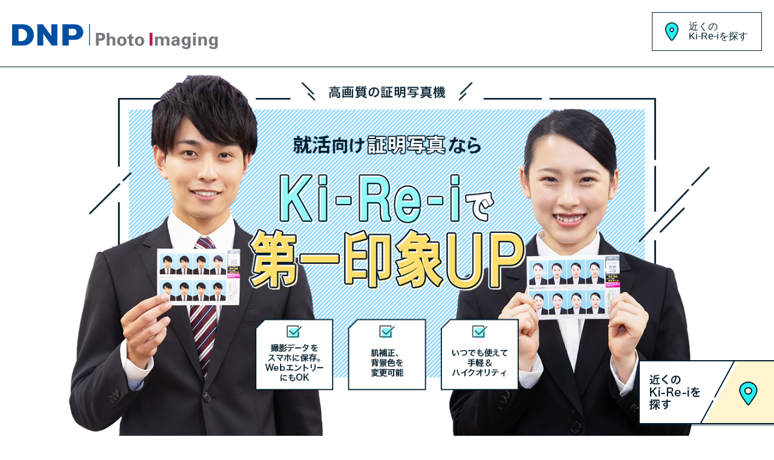

--- FILE ---
content_type: text/html
request_url: https://www.dnpphoto.jp/products/kirei/content_recruit/index.html
body_size: 21889
content:
<!DOCTYPE html>
<!--[if IE 7]>
<html class="ie ie7" lang="ja">
<![endif]-->
<!--[if IE 8]>
<html class="ie ie8" lang="ja">
<![endif]-->
<!--[if !(IE 7) | !(IE 8) ]><!-->
<html lang="ja">
<!--<![endif]-->

<head>
    <meta http-equiv="content-type" content="text/html; charset=shift_jis">
    <meta http-equiv="X-UA-Compatible" content="IE=edge,chrome=1">
    <meta name="viewport" content="width=device-width, initial-scale=1">
    <title>スタジオ画質・データ保存可能！就職活動・インターン向け証明写真ならKi-Re-iで第一印象UP｜株式会社DNPフォトイメージングジャパン</title>


    <meta name="description" content="就職活動やインターン応募に最適。ネットなどに利用できる証明写真画像データが証明写真機で！Ki-Re-iでの再プリント(焼増し)にも対応！">
    <meta name="keywords" content="証明写真,証明写真機,Ki-Re-i,kirei,キレイ,EX,証明写真データ,画像データ,Webエントリー,OpenES,履歴書,宅建,ネット出願,Web,エクセレント,背景,美肌,美白,男前,スピード写真,インターン,エントリーシート,就職活動,就活,証明写真ボックス,写真,プリント,スマホ,iphone,コンビニ,データ保存,DNPフォト">

    <meta property="og:title" content="スタジオ画質・データ保存可能！就職活動・インターン向け証明写真ならKi-Re-iで第一印象UP｜株式会社DNPフォトイメージングジャパン">

    <meta property="og:type" content="website">
    <meta property="og:description" content="就職活動やインターン応募に最適。ネットなどに利用できる証明写真画像データが証明写真機で！Ki-Re-iでの再プリント(焼増し)にも対応！">
    <meta property="og:url" content="https://www.dnpphoto.jp/products/kirei/content_recruit/">
    <meta property="og:image" content="https://www.dnpphoto.jp/products/kirei/content_recruit/images/main-visual.png">

    <meta property="fb:app_id" content="777927438934049">
    <meta property="og:site_name" content="株式会社DNPフォトイメージングジャパン">
    <meta property="og:locale" content="ja_JP">

    <link rel="stylesheet" type="text/css" href="./css/style.css">
    <link rel="stylesheet" type="text/css" href="./css/style_sp.css">
    <script src="./js/picturefill.min.js"></script>
    <script type="text/javascript" src="./js/common.js"></script>
    <!-- Google Tag Manager -->
    <script>
        (function(w, d, s, l, i) {
            w[l] = w[l] || [];
            w[l].push({
                'gtm.start': new Date().getTime(),
                event: 'gtm.js'
            });
            var f = d.getElementsByTagName(s)[0],
                j = d.createElement(s),
                dl = l != 'dataLayer' ? '&l=' + l : '';
            j.async = true;
            j.src =
                'https://www.googletagmanager.com/gtm.js?id=' + i + dl;
            f.parentNode.insertBefore(j, f);
        })(window, document, 'script', 'dataLayer', 'GTM-PQLJ87Q');

    </script>
    <!-- End Google Tag Manager -->
    <!-- Google Tag Manager -->
    <script>
        (function(w, d, s, l, i) {
            w[l] = w[l] || [];
            w[l].push({
                'gtm.start': new Date().getTime(),
                event: 'gtm.js'
            });
            var f = d.getElementsByTagName(s)[0],
                j = d.createElement(s),
                dl = l != 'dataLayer' ? '&l=' + l : '';
            j.async = true;
            j.src =
                'https://www.googletagmanager.com/gtm.js?id=' + i + dl;
            f.parentNode.insertBefore(j, f);
        })(window, document, 'script', 'dataLayer', 'GTM-T4C9XT9');

    </script>
    <!-- End Google Tag Manager -->
    <script>
        (function(i, s, o, g, r, a, m) {
            i['GoogleAnalyticsObject'] = r;
            i[r] = i[r] || function() {
                (i[r].q = i[r].q || []).push(arguments)
            }, i[r].l = 1 * new Date();
            a = s.createElement(o),
                m = s.getElementsByTagName(o)[0];
            a.async = 1;
            a.src = g;
            m.parentNode.insertBefore(a, m)
        })(window, document, 'script', '//www.google-analytics.com/analytics.js', 'ga');

        ga('create', 'UA-56071767-1', 'auto');
        ga('send', 'pageview');

    </script>
    <!-- Global site tag (gtag.js) - Google Ads: 736635161 -->
    <script async src="https://www.googletagmanager.com/gtag/js?id=AW-736635161"></script>
    <script>
        window.dataLayer = window.dataLayer || [];

        function gtag() {
            dataLayer.push(arguments);
        }
        gtag('js', new Date());
        gtag('config', 'AW-736635161');

    </script>
    <script async src="https://s.yimg.jp/images/listing/tool/cv/ytag.js"></script>
    <script>
        window.yjDataLayer = window.yjDataLayer || [];

        function ytag() {
            yjDataLayer.push(arguments);
        }
        ytag({
            "type": "ycl_cookie"
        });

    </script>
    <script type="text/javascript">
        (function(c, l, a, r, i, t, y) {
            c[a] = c[a] || function() {
                (c[a].q = c[a].q || []).push(arguments)
            };
            t = l.createElement(r);
            t.async = 1;
            t.src = "https://www.clarity.ms/tag/" + i;
            y = l.getElementsByTagName(r)[0];
            y.parentNode.insertBefore(t, y);
        })(window, document, "clarity", "script", "amdesxu7jn");

    </script>
</head>

<body>
    <!-- Google Tag Manager (noscript) -->
    <noscript><iframe src="https://www.googletagmanager.com/ns.html?id=GTM-PQLJ87Q" height="0" width="0" style="display:none;visibility:hidden"></iframe></noscript>
    <!-- End Google Tag Manager (noscript) -->
    <!-- Google Tag Manager (noscript) -->
    <noscript><iframe src="https://www.googletagmanager.com/ns.html?id=GTM-T4C9XT9" height="0" width="0" style="display:none;visibility:hidden"></iframe></noscript>
    <!-- End Google Tag Manager (noscript) -->
    <div id="wrapper">
        <header id="header">
            <div class="inside">
                <div id="logo"><a href="/" rel="home" title="DNP PhotoImageing 株式会社DNPフォトイメージングジャパン">
                        <img src="./images/logo.png" alt="DNP PhotoImageing 株式会社DNPフォトイメージングジャパン"></a>
                </div>
                <a href="https://www.dnpphoto.jp/CGI/search/search.cgi?s_item_flg=1" class="btn--search" onclick="ga('send','event','foryouth','click','foryouth_search_main');" target="_blank">近くの<br>Ki-Re-iを探す</a>
            </div><!-- .inside -->

        </header>
        <div id="contents">
            <section class="lp_main-visual">
                <picture class="main-visual">
                    <source media="(min-width: 751px)" srcset="./images/main-visual.png">
                    <source media="(max-width: 750px)" srcset="./images/main-visual_sp.png" class="main-visual--sp">
                    <img src="./images/main-visual.png" alt="就活・インターン向け証明写真ならKi-Re-iで第一印象UP">
                </picture>
                <img src="./images/point_img_checklist.png" alt="Ki-Re-iの特徴" class="sp lp_main-visual__checklist">
            </section>
            <section class="lp_coupon">
                <div class="inside">
                    <div class="lp_coupon--2col">
                        <h2><img src="./images/coupon_h2.png" alt="就活生、インターン生　お得なクーポン配付中！"></h2>
                        <img src="./images/coupon_txt_02.png" class="lp_coupon__txt pc" alt="プリント・データ・肌補正がついたKi-Re-i最上級セットメニュー1500円が(エクセレントモード+With スマホセットメニュー)クーポン利用で300円OFFに！">
                        <img src="./images/img_kirei_202011.png" alt="Ki-Re-i" class="lp_coupon__kirei">
                        <img src="./images/coupon_txt_02.png" class="lp_coupon__txt sp" alt="プリント・データ・肌補正がついたKi-Re-i最上級セットメニュー1500円が(エクセレントモード+With スマホセットメニュー)クーポン利用で300円OFFに！">
                    </div>
                    <a href="/products/kirei/coupon/001/coupon.pdf" class="btn--get_coupon" onclick="ga('send','event','foryouth','click','foryouth_coupon_top');" target="_blank"><img src="./images/btn_yellow.png" alt="300円OFFクーポンをGET"></a>
                </div>
            </section>

            <section class="lp_point">
                <div class="lp__wrapper">
                    <h2 class="lp__h2 lp__h2__point"><img src="./images/point_h2_x2.png" alt="Ki-Re-iが、頑張る就活生を応援　おすすめしたい3つのポイント"></h2>
                    <div class="lp__bg lp_point__bg">
                        <div class="inside">
                            <section class="lp_point__box lp_point__box__01">
                                <h3><span>スマホに撮影データが保存できるので、就活のWebエントリーにも使えます！<br>さらに再プリントも可能！</span></h3>
                                <div class="lp_point__2col">
                                    <p>Withスマホという機能を使えば、データ保存が可能なのでWebエントリーはもちろん、デジタルデータでの様々な用途にご利用いただけます。 <br>
                                        専用アプリから再プリントもできるので、バッチリ撮れたお気に入りの1枚を上手く活用してください！<br>
                                        ※無料アプリ"Ki-Re-i Photo"のインストールが必要です。
                                    </p>
                                    <div class="lp_point__img">
                                        <img src="./images/point_img_01.png" alt="With スマホ 利用イメージ">
                                    </div>
                                </div>
                                <a href="/products/kirei/with/" onclick="ga('send','event','foryouth','click','foryouth_withsp');" target="_blank">
                                    <picture class="btn--point">
                                        <source media="(min-width: 751px)" srcset="./images/point_btn_01.png">
                                        <source media="(max-width: 750px)" srcset="./images/point_btn_01_sp.png">
                                        <img src="./images/point_btn_01.png" alt="Withスマホについて詳しく見る">
                                    </picture>
                                </a>
                            </section>
                            <section class="lp_point__box lp_point__box__02">
                                <h3><span>肌質&amp;肌補正、背景色を変更できる</span></h3>
                                <div class="lp_point__2col">
                                    <p>エクセレントモードなら、肌質&amp;肌の明るさ補正と背景色の変更でグッと明るい印象を作れます。<br>
                                        スタンダードなパターンの背景のご用意もありますが、就活なら応募先の社風にあわせたり、自分らしさの演出の為に背景色を変更してみてはいかが？
                                    </p>
                                    <div class="lp_point__img"><img src="./images/point_img_02.png" alt="背景色パターン"></div>
                                </div>
                                <div class="lp_point__sikunup"><img src="./images/sikunup.png" alt="肌補正で健康的な仕上がりにも！"></div>
                                <a href="/products/kirei/ex/" onclick="ga('send','event','foryouth','click','foryouth_kirei');" target="_blank">
                                    <picture class="btn--point">
                                        <source media="(min-width: 751px)" srcset="./images/point_btn_02.png">
                                        <source media="(max-width: 750px)" srcset="./images/point_btn_02_sp.png">
                                        <img src="./images/point_btn_02.png" alt="エクセレントモードについて詳しく見る">
                                    </picture>
                                </a>
                            </section>
                            <section class="lp_point__box lp_point__box__03">
                                <h3><span>いつでも使えて<br>手軽＆ハイクオリティ</span></h3>
                                <div class="lp_point__2col">
                                    <p>写真スタジオのライティングを応用。ストロボ光が顔全体に最適にあたるように設計されているからスタジオ撮影に迫る高画質を実現！</p>
                                    <div class="lp_point__img"><img src="./images/point_img_03.png" alt="クオリティイメージ"></div>
                                </div>
                            </section>
                        </div>
                    </div>
                </div>
            </section>

            <section class="lp_tech">
                <div class="lp__wrapper">
                    <h2 class="lp__h2"><img src="./images/tech_h2.png" alt="エントリーシートで差をつける！必勝撮影テクニック"></h2>
                    <div class="lp__bg lp_tech__bg">
                        <div class="inside">
                            <div class="lp_tech__box__wrapper">
                                <section class="lp_tech__box lp_tech__box__01">
                                    <h3>
                                        <picture class="lp_tech__heading">
                                            <source media="(min-width: 751px)" srcset="./images/tech_h3_01.png">
                                            <source media="(max-width: 750px)" srcset="./images/tech_h3_01_2x.png">
                                            <img src="./images/tech_h3_01.png" alt="女性">
                                        </picture>
                                    </h3>
                                    <img src="./images/tech_img_01.png" class="lp_tech__img" alt="女性撮影イメージ">
                                    <div class="lp_tech__check-list">
                                        <div class="lp_tech__check-item_01">
                                            <h4>髪型</h4>
                                            <p>すっきりと整ったヘアスタイルがGood！長い髪はひとつにまとめたり、耳にかけると清潔感が出て明るく見えます。前髪が長い場合は目にかからないように流しましょう。
                                            </p>
                                        </div>
                                        <img src="./images/hr_blue.png" class="lp__hr-blue">

                                        <div class="lp_tech__check-item_02">
                                            <h4>アイ<br class="sp">メイク</h4>
                                            <p>色味の鮮やかなアイシャドウは避け、ベージュやブラウン系が好ましいです。目元を印象付けるために細めのアイライナーや軽いマスカラも効果的！
                                            </p>
                                        </div>
                                        <img src="./images/hr_blue.png" class="lp__hr-blue">

                                        <div class="lp_tech__check-item_03">
                                            <h4>リップ</h4>
                                            <p>リップは落ち着きのあるピンクやベージュがオススメ！グロスは唇の中央にのせ、立体感を出す程度に。
                                            </p>
                                        </div>
                                    </div>
                                </section>
                                <section class="lp_tech__box lp_tech__box__02">
                                    <h3>

                                        <picture class="lp_tech__heading">
                                            <source media="(min-width: 751px)" srcset="./images/tech_h3_02.png">
                                            <source media="(max-width: 750px)" srcset="./images/tech_h3_02_2x.png">
                                            <img src="./images/tech_h3_02.png" alt="男性">
                                        </picture>
                                    </h3>
                                    <img src="./images/tech_img_02.png" class="lp_tech__img" alt="男性撮影イメージ">
                                    <div class="lp_tech__check-list">
                                        <div class="lp_tech__check-item_01">
                                            <h4>髪型</h4>
                                            <p>前髪は軽く残したりサイドに流すことで清潔感を演出。ワックスを使って髪を整え、爽やかな身だしなみを心掛けましょう。ただしワックスのつけすぎには注意が必要です。
                                            </p>
                                        </div>

                                        <img src="./images/hr_blue.png" class="lp__hr-blue">
                                        <div class="lp_tech__check-item_02">
                                            <h4>シャツ</h4>
                                            <p>色は白を選びましょう。ストライプなど柄の入ったシャツは避けた方が良いです。シワなどでよれているシャツでは印象が悪くなってしまうのでしっかりとアイロンを掛けたシャツを用意しましょう。
                                            </p>
                                        </div>
                                        <img src="./images/hr_blue.png" class="lp__hr-blue">

                                        <div class="lp_tech__check-item_03">
                                            <h4>ネク<br class="sp">タイ</h4>
                                            <p>相手に与えたい印象に合わせて色柄を選びましょう。ネクタイの明るい色合いで印象をUP。派手なピンクや季節外れの色、大きな柄などは避けた方が良さそうです。
                                            </p>
                                        </div>
                                    </div>
                                </section>
                            </div>
                        </div>
                    </div>
                </div>
            </section>

            <section class="lp_download">
                <div class="lp__wrapper">
                    <h2 class="lp__h2"><img src="./images/download_h2.png" alt="DOWNLOAD"></h2>
                    <div class="lp_download__bg">
                        <div class="inside">
                            <div class="lp_download__box__wrapper">
                                <section class="lp_download__box lp_download__box__01">
                                    <img src="./images/ico-kirei.png" alt="Ki-Re-iアイコン" class="lp_download__kirei">
                                </section>
                                <section class="lp_download__box lp_download__box__02">
                                    <img src="./images/download_txt.png" class="pc" alt="『Withスマホ』を利用の際は、無料アプリ「Ki-Re-i Photo(証明写真＆写真プリント - ピプリ)」をスマホにダウンロード!!">
                                    <img src="./images/download_txt_sp.png" class="sp" alt="『Withスマホ』を利用の際は、無料アプリ「Ki-Re-i Photo(証明写真＆写真プリント - ピプリ)」をスマホにダウンロード!!">
                                    <div class="lp_download__appli">
                                        <div class="lp_download__appli__box">
                                            <a href="https://itunes.apple.com/jp/app/id666639180?mt=8" onclick="ga('send','event','foryouth','click','foryouth_appdl');" target="_blank"><img src="./images/btn_apple_store.png" alt="App Storeからダウンロード"></a>
                                        </div>
                                        <div class="lp_download__appli__box">
                                            <a href="https://play.google.com/store/apps/details?id=jp.co.dnp.kirei&hl=ja" onclick="ga('send','event','foryouth','click','foryouth_gdl');" target="_blank"><img src="./images/btn_google_play.png" alt="Google Playで手に入れよう"></a>
                                        </div>
                                    </div>
                                </section>
                            </div>
                        </div>
                    </div>
                </div>
            </section>

            <section class="lp_get-coupon">
                <img src="./images/get_coupon_txt_02.png" class="lp_get-coupon__txt pc" alt="プリント・データ・肌補正がついたKi-Re-i最上級セットメニュー1500円が(エクセレントモード+Withスマホセットメニュー)クーポン利用で300円OFFに！">
                <img src="./images/get_coupon_txt_02_sp.png" class="lp_get-coupon__txt sp" alt="プリント・データ・肌補正がついたKi-Re-i最上級セットメニュー1500円が(エクセレントモード+Withスマホセットメニュー)クーポン利用で300円OFFに！">
                <a href="/products/kirei/coupon/001/coupon.pdf" class="btn--get_coupon" onclick="ga('send','event','foryouth','click','foryouth_coupon_bottom');" target="_blank"><img src="./images/btn_yellow.png" alt="300円OFFクーポンをGET"></a>
            </section>
        </div>

        <footer id="footer">
            <div id="footer_inside">
                <div class="inside">
                    <a href="https://www.dnpphoto.jp/products/kirei/index.html" class="btn--link" onclick="ga('send','event','foryouth','click','foryouth_search_bottom');" target="_blank">証明写真機Ki-Re-i</a>
                    <p id="copyright">&copy; DNP Photo Imaging Japan Co., Ltd.</p>
                </div>
            </div>
        </footer>
    </div>
    <a href="https://www.dnpphoto.jp/CGI/search/search.cgi?s_item_flg=1" id="kirei_search" onclick="ga('send','event','foryouth','click','foryouth_search_top');" target="_blank"><img src="./images/btn_search.png"></a>
    <!-- Yahoo Code for your Target List -->
    <script type="text/javascript" language="javascript">
        /* <![CDATA[ */
        var yahoo_retargeting_id = '0A3FPG0154';
        var yahoo_retargeting_label = '';
        var yahoo_retargeting_page_type = '';
        var yahoo_retargeting_items = [{
            item_id: '',
            category_id: '',
            price: '',
            quantity: ''
        }];
        /* ]]> */

    </script>
    <script type="text/javascript" language="javascript" src="https://b92.yahoo.co.jp/js/s_retargeting.js"></script>
</body>

</html>


--- FILE ---
content_type: text/css
request_url: https://www.dnpphoto.jp/products/kirei/content_recruit/css/style.css
body_size: 14408
content:
@charset "UTF-8";
@import "//maxcdn.bootstrapcdn.com/font-awesome/4.4.0/css/font-awesome.min.css";
/* @import "font.css"; */
@import url("https://fonts.googleapis.com/css?family=Noto+Sans+JP");

/* key color */
/* =Reset default browser CSS.
-------------------------------------------------------------- */
article,
aside,
details,
figcaption,
figure,
footer,
header,
hgroup,
nav,
section {
    display: block;
}

/*for under HTML5*/
audio,
canvas,
video {
    display: inline-block;
    *display: inline;
    *zoom: 1;
}

audio:not([controls]) {
    display: none;
}

[hidden] {
    display: none;
}

/*
::-moz-selection {  text-shadow: none; }
::selection {  text-shadow: none; }
*/
html,
body,
div,
span,
applet,
object,
iframe,
h1,
h2,
h3,
h4,
h5,
h6,
p,
blockquote,
pre,
a,
abbr,
acronym,
address,
big,
cite,
code,
del,
dfn,
em,
font,
img,
ins,
kbd,
q,
s,
samp,
small,
strike,
strong,
sub,
sup,
tt,
var,
b,
u,
i,
center,
dl,
dt,
dd,
ol,
ul,
li,
fieldset,
form,
label,
legend,
table,
caption,
tbody,
tfoot,
thead,
tr,
th,
td {
    border: 0;
    margin: 0;
    padding: 0;
    vertical-align: baseline;
}

html {
    font-size: 100%;
    -webkit-text-size-adjust: 100%;
    -ms-text-size-adjust: 100%;
    height: 100%;
}

body {
    font-family: "Noto Sans", "Noto Sans CJK JP", sans-serif;
    /* "ヒラギノ角ゴ Pro W3", "Hiragino Kaku Gothic Pro", "メイリオ", Meiryo, Osaka, "ＭＳ Ｐゴシック", "MS PGothic", sans-serif; */
    font-size: 16px;
    line-height: 20px;
    color: #07101a;
    background: #fff;
    padding: 0;
    margin: 0;
    height: 100%;
}

h1,
h2,
h3,
h4,
h5,
h6 {
    font-weight: normal;
    text-decoration: none;
}

ol,
ul {
    list-style: none;
}

blockquote {
    quotes: none;
    margin: 0;
}

blockquote:before,
blockquote:after {
    content: "";
    content: none;
}

del {
    text-decoration: line-through;
}

/* tables still need 'cellspacing="0"' in the markup */
table {
    border-collapse: collapse;
    border-spacing: 0;
}

a img {
    border: none;
}

em {
    font-style: normal;
}

/* =Global Elements
-------------------------------------------------------------- */
/* Main global 'theme' and typographic styles */
* {
    padding: 0;
    margin: 0;
}

/* Text elements */
p {
    background: url(../images/p_bg.gif);
    margin-bottom: 20px;
}

ul {
    list-style: none;
    margin: 0;
}

ol {
    margin: 0;
}

b,
strong {
    font-weight: bold;
}

cite,
em,
i {
    font-style: normal;
}

ins {
    text-decoration: none;
}

blockquote cite,
blockquote em,
blockquote i {
    font-style: normal;
}

sup,
sub {
    height: 0;
    line-height: 1;
    position: relative;
    vertical-align: baseline;
}

sup {
    bottom: 1ex;
}

sub {
    top: .5ex;
}

input[type="text"],
input[type="password"],
input[type="date"],
input[type="email"],
textarea,
select {
    display: inline-block;
    border: 1px solid #ccc;
    box-shadow: inset 1px 1px 1px rgba(0, 0, 0, 0.1);
    -moz-box-shadow: inset 1px 1px 1px rgba(0, 0, 0, 0.1);
    -webkit-box-shadow: inset 1px 1px 1px rgba(0, 0, 0, 0.1);
    padding: 7px;
    line-height: 1;
    font-size: 14px;
}

a:link {
    text-decoration: underline;
    color: #77777a;
}

a:visited {
    color: #838281;
}

a:active,
a:hover {
    color: #77777a;
    text-decoration: none;
    outline: 0;
}

a:focus {
    outline: thin dotted;
}

a:hover {
    filter: alpha(opacity=75);
    -moz-opacity: .75;
    opacity: .75;
}

hr {
    display: none;
}

section {
    float: none;
    clear: both;
    position: relative;
    overflow: hidden;
    min-height: 1em;
}

/* Text meant only for screen readers */
.screen-reader-text {
    position: absolute;
    left: -9000px;
}

/* HTML5 FIX */
dfn {
    font-style: italic;
}

mark {
    font-style: italic;
    font-weight: bold;
}

q {
    quotes: none;
}

q:before,
q:after {
    content: "";
    content: none;
}

nav ul,
nav ol {
    list-style: none;
    list-style-image: none;
    margin: 0;
    padding: 0;
}

img {
    border: 0;
    -ms-interpolation-mode: bicubic;
}

svg:not(:root) {
    overflow: hidden;
}

figure {
    margin: 0;
}

form {
    margin: 0;
}

fieldset {
    border: 0;
    margin: 0;
    padding: 0;
}

label {
    cursor: pointer;
}

legend {
    border: 0;
    *margin-left: -7px;
    padding: 0;
    white-space: normal;
}

button,
input,
select,
textarea {
    font-size: 100%;
    margin: 0;
    vertical-align: baseline;
    *vertical-align: middle;
}

button,
input {
    line-height: normal;
}

button,
input[type="button"],
input[type="reset"],
input[type="submit"] {
    cursor: pointer;
    -webkit-appearance: button;
    *overflow: visible;
}

button[disabled],
input[disabled] {
    cursor: default;
}

input[type="checkbox"],
input[type="radio"] {
    -webkit-box-sizing: border-box;
    box-sizing: border-box;
    padding: 0;
    *width: 13px;
    *height: 13px;
}

input[type="search"] {
    -webkit-appearance: textfield;
    -moz-box-sizing: content-box;
    -webkit-box-sizing: content-box;
    box-sizing: content-box;
}

input[type="search"]::-webkit-search-decoration,
input[type="search"]::-webkit-search-cancel-button {
    -webkit-appearance: none;
}

button::-moz-focus-inner,
input::-moz-focus-inner {
    border: 0;
    padding: 0;
}

textarea {
    overflow: auto;
    vertical-align: top;
    resize: vertical;
}

.chromeframe {
    margin: .2em 0;
    color: #000;
    padding: .2em 0;
}

.ir {
    display: block;
    border: 0;
    text-indent: -999em;
    overflow: hidden;
    background-color: transparent;
    background-repeat: no-repeat;
    text-align: left;
    direction: ltr;
    *line-height: 0;
}

.ir br {
    display: none;
}

.hidden {
    display: none !important;
    visibility: hidden;
}

.visuallyhidden {
    border: 0;
    clip: rect(0 0 0 0);
    height: 1px;
    margin: -1px;
    overflow: hidden;
    padding: 0;
    position: absolute;
    width: 1px;
}

.visuallyhidden.focusable:active,
.visuallyhidden.focusable:focus {
    clip: auto;
    height: auto;
    margin: 0;
    overflow: visible;
    position: static;
    width: auto;
}

.invisible {
    visibility: hidden;
}

.clearfix:before,
.clearfix:after {
    content: "";
    display: table;
}

.clearfix:after {
    clear: both;
}

.clearfix {
    *zoom: 1;
}

#wrapper {
    min-height: 100%;
    height: auto !important;
    height: 100%;
    position: relative;
}

.inside {
    width: 1018px;
    margin: 0 auto;
    position: relative;
    float: none;
    clear: both;
    overflow: hidden;
    display: block;
}

/* =Common parts
-------------------------------------------------------------- */
.sp,
.spi {
    display: none !important;
}

/* =========================================================
#header
========================================================= */
#header {
    background: #fff;
    position: relative;
    float: none;
    clear: both;
    overflow: hidden;
    padding: 0 20px;
    border-bottom: 1px solid #001e2e;
}

#header .inside {
    width: auto;
    height: 110px;
    min-width: 940px;
    max-width: 1340px;
}

#header #logo {
    position: absolute;
    top: 40px;
    left: 0;
}

#header .btn--search {
    border: 1px solid #001e2e;
    color: #001e2e;
    line-height: 1em;
    padding: 15px 20px 15px 60px;
    width: 100px;
    position: absolute;
    top: 20px;
    right: 0;
    text-decoration: none;
    background: url(../images/icon-place.png) no-repeat top 0 left 20px;
    -webkit-background-size: contain;
    background-size: contain;
}

#header_menu_btn {
    display: none;
}

/* =========================================================
#footer
========================================================= */
#footer {
    position: absolute;
    bottom: 0;
    width: 100%;
    left: 0;
}

#footer .btn--link {
    border: 1px solid #fff;
    color: #fff;
    text-decoration: none;
    font-size: 1.05rem;
    line-height: 1em;
    text-align: center;
    display: block;
    padding: 20px;
    width: 320px;
    margin: 0 auto;
    -webkit-box-sizing: border-box;
    box-sizing: border-box;
}

#footer .inside {
    position: relative;
    overflow: hidden;
    padding: 0 20px;
    max-width: 1200px;
    min-width: 940px;
    width: auto;
}

#footer_inside {
    background: #003350;
    position: relative;
    float: none;
    clear: both;
    overflow: hidden;
    padding: 60px 0 0;
}

#footer #copyright {
    margin: 0;
    padding: 40px 0;
    text-align: center;
    color: #fff;
    font-size: 12px;
    line-height: 12px;
    clear: both;
    overflow: hidden;
}

/* =========================================================
#contents
========================================================= */
#contents {
    background: url(../images/bg_blue.png) repeat;
    padding-bottom: 210px;
}

#contents .lp_main-visual img {
    max-width: 100%;
}

#contents h2.lp__h2 {
    position: absolute;
    top: 0;
    left: 50%;
    -webkit-transform: translate(-50%, 0);
    -ms-transform: translate(-50%, 0);
    transform: translate(-50%, 0);
    margin: 0 auto;
}

#contents .lp__bg {
    padding: 60px 0;
}

#contents .lp__hr-blue {
    margin: 30px auto;
    display: block;
}

#contents .btn--get_coupon {
    display: block;
    margin: 125px auto 0;
    width: 568px;
}

#contents .btn--point {
    display: block;
    margin: 0 auto;
    height: 84px;
}

#contents .main-visual {
    background-color: #fff;
    margin: 0 auto;
    display: block;
    text-align: center;
    border-bottom: 1px solid #3fbaff;
}

#contents .lp_coupon {
    z-index: 0;
    margin: 20px auto 0 auto;
    padding: 60px 0 80px 0;
}

#contents .lp_coupon--2col {
    height: 520px;
    position: relative;
}

#contents .lp_coupon__kirei {
    position: absolute;
    right: 0;
    bottom: 0;
}

#contents .lp_coupon__txt {
    margin-top: 40px;
}

#contents .lp_point {
    position: relative;
}

#contents .lp_point h2.lp__h2 {
    width: 750px;
    height: 290px;
}

#contents .lp_point h2.lp__h2 img {
    width: 750px;
    height: 290px;
}

#contents .lp_point .lp__wrapper {
    padding-top: 80px;
    background: url(../images/bg_blue.png) repeat;
}

#contents .lp_point__bg {
    background-color: #b6e4fe;
}

#contents .lp_point .inside {
    width: 984px;
    padding-top: 200px;
}

#contents .lp_point__box {
    padding: 40px 0;
    background-color: #fff;
    margin-bottom: 30px;
}

#contents .lp_point__box h3 {
    /*padding: 10px 0 10px 140px;*/
    padding-left: 140px;
    font-size: 1.4rem;
    font-weight: bold;
    line-height: 1.25em;
    width: 100%;
    -webkit-box-sizing: border-box;
    box-sizing: border-box;
    min-height: 75px;
    display: -webkit-box;
    display: -ms-flexbox;
    display: flex;
    -webkit-box-align: center;
    -ms-flex-align: center;
    align-items: center;
}

#contents .lp_point__box__01 h3 {
    background: url(../images/point_li_01.png) no-repeat left top;
}

#contents .lp_point__box__01 .btn--point {
    width: 548px;
}

#contents .lp_point__box__02 h3 {
    background: url(../images/point_li_02.png) no-repeat left top;
}

#contents .lp_point__box__02 .btn--point {
    width: 548px;
}

#contents .lp_point__box__03 {
    margin-bottom: 0;
}

#contents .lp_point__box__03 h3 {
    background: url(../images/point_li_03.png) no-repeat left top;
}

#contents .lp_point__2col {
    display: -webkit-box;
    display: -ms-flexbox;
    display: flex;
    padding: 30px 50px;
}

#contents .lp_point__2col p {
    margin-right: 40px;
    line-height: 1.5em;
    width: 50%;
}

#contents .lp_point__2col .lp_point__img {
    width: 50%;
}

#contents .lp_point__2col .lp_point__img img {
    width: 100%;
}

#contents .lp_point__sikunup {
    margin: 20px 0 40px;
    text-align: center;
}

#contents .lp_tech {
    position: relative;
}

#contents .lp_tech .lp__wrapper {
    padding-top: 180px;
    background-color: #b6e4fe;
}

#contents .lp_tech__bg {
    background-color: #fff;
}

#contents .lp_tech .inside {
    width: 984px;
    padding-top: 150px;
}

#contents .lp_tech__box__wrapper {
    display: -webkit-box;
    display: -ms-flexbox;
    display: flex;
    margin: 0 auto;
}

#contents .lp_tech__box__wrapper .lp_tech__check-item_01 {
    height: 130px;
}

#contents .lp_tech__box__wrapper .lp_tech__check-item_02 {
    height: 160px;
}

#contents .lp_tech__img {
    width: 100%;
    height: auto;
}

#contents .lp_tech__box {
    margin: 0 20px;
    width: 470px;
}

#contents .lp_tech__box h3 {
    text-align: center;
    margin-bottom: 25px;
}

#contents .lp_tech__box h4 {
    background: url(../images/icon-check.png) no-repeat left top;
    height: 27px;
    width: 100%;
    -webkit-box-sizing: border-box;
    box-sizing: border-box;
    font-size: 1.6rem;
    padding-left: 40px;
    margin-bottom: 25px;
}

#contents .lp_tech__check-list {
    margin-top: 40px;
}

#contents .lp_tech__check-list p {
    line-height: 1.75em;
}

#contents .lp_download {
    position: relative;
}

#contents .lp_download .lp__wrapper {
    padding-top: 65px;
    background-color: #fff;
}

#contents .lp_download__bg {
    background: url(../images/bg_blue.png) repeat;
    border-top: 1px solid #3fbaff;
    padding: 70px 0 40px 0;
}

#contents .lp_download .inside {
    width: 820px;
}

#contents .lp_download__box__wrapper {
    display: -webkit-box;
    display: -ms-flexbox;
    display: flex;
    margin: 0 auto;
}

#contents .lp_download__box img {
    display: block;
}

#contents .lp_download__box__01 {
    margin-right: 60px;
}

#contents .lp_download__kirei {
    width: 180px;
}

#contents .lp_download__appli {
    margin-top: 40px;
    display: -webkit-box;
    display: -ms-flexbox;
    display: flex;
}

#contents .lp_download__appli img:first-child {
    margin-right: 25px;
}

#contents .lp_get-coupon {
    background-color: #b6e4fe;
    padding: 30px 0 90px 0;
}

#contents .lp_get-coupon__txt {
    display: block;
    margin: 0 auto;
}

#contents .lp_get-coupon .btn--get_coupon {
    margin-top: 30px;
}

#kirei_search {
    position: fixed;
    bottom: 10px;
    right: 0;
}

/*# sourceMappingURL=style.css.map */

/* =========================================================
202209_temp
========================================================= */

#contents .lp_coupon {
    display: none;
}

#contents .lp_point .lp__wrapper {
    background-image: none;
}

#contents .lp_point {
    margin-top: 40px;
}

#contents .lp_get-coupon {
    display: none;
}


--- FILE ---
content_type: text/css
request_url: https://www.dnpphoto.jp/products/kirei/content_recruit/css/style_sp.css
body_size: 9342
content:
@media (max-width: 750px) {

    a:active,
    a:hover,
    input[type="submit"]:hover {
        filter: alpha(opacity=100);
        -moz-opacity: 1;
        opacity: 1;
    }

    .sp {
        display: block !important;
    }

    .spi {
        display: inline-block !important;
    }

    br.sp {
        display: inline !important;
    }

    .pc {
        display: none !important;
    }

    .inside {
        width: auto;
    }

    /* =========================================================
  #header
  ========================================================= */
    #header {
        padding: 0 10px;
    }

    #header #logo {
        width: 50%;
        top: 35px;
    }

    #header #logo img {
        width: 100%;
    }

    #header .inside {
        margin: 0;
        min-width: 1px;
        max-width: none;
    }

    #header .btn--search {
        background-position: top 0 left 10px;
        width: 100px;
        /*padding: 20px 20px 20px 40px;*/
        padding: 2%;
        padding-left: 40px;
    }

    /* =========================================================
  #footer
  ========================================================= */
    #footer {
        position: relative;
        bottom: auto;
        left: auto;
        margin: 0;
    }

    #footer .inside {
        width: auto;
        min-width: 1px;
    }

    #footer #copyright {
        padding: 0 0 7%;
        border: none;
        text-align: center;
        font-size: .7rem;
        line-height: 1.2;
        margin-top: 50px;
    }

    /* =========================================================
  #contents
  ========================================================= */
    #contents {
        overflow: hidden;
        width: 100%;
        padding: 0;
    }

    #contents h2.lp__h2 {
        width: 100%;
        text-align: center;
        top: 50px;
    }

    #contents h2.lp__h2 img {
        width: 98%;
        height: auto;
    }

    #contents a.btn--get_coupon {
        width: 100%;
        text-align: center;
        margin: 0;
    }

    #contents a.btn--get_coupon img {
        width: 90%;
    }

    #contents .lp_main-visual__checklist {
        width: 90% !important;
        position: absolute;
        bottom: 0;
        left: 50%;
        -webkit-transform: translate(-50%, 0);
        -ms-transform: translate(-50%, 0);
        transform: translate(-50%, 0);
    }

    #contents .main-visual {
        border: none;
        background-color: transparent;
    }

    #contents .main-visual img {
        width: 100%;
        padding-bottom: 30px;
        background: url(../images/bg_blue.png);
    }

    #contents .lp_coupon {
        padding: 0;
        margin-top: 40px;
    }

    #contents .lp_coupon h2 {
        text-align: center;
    }

    #contents .lp_coupon h2 img {
        width: 98%;
    }

    #contents .lp_coupon--2col {
        height: auto;
    }

    #contents .lp_coupon__kirei {
        width: 90%;
        position: inherit;
        margin: 20px auto 0 auto;
        margin-top: 20px;
        display: block;
    }

    #contents .lp_coupon__txt {
        width: 90%;
        margin: 40px auto;
    }

    #contents .lp_point {
        margin-top: 60px;
    }

    #contents .lp_point .lp__wrapper {
        /*padding-top: 100px;*/
    }

    #contents .lp_point__bg {
        padding-bottom: 0;
    }

    #contents .lp_point__bg .inside {
        width: 100%;
        padding-top: 100px;
    }

    #contents .lp_point h2.lp__h2 {
        width: 100%;
        height: auto;
        text-align: center;
        top: 0;
    }

    #contents .lp_point h2.lp__h2 img {
        width: 98%;
        height: auto;
    }

    #contents .lp_point__box {
        width: 95%;
        margin: 0 auto 30px auto;
    }

    #contents .lp_point__box h3 {
        font-size: 1.5rem;
    }

    #contents .lp_point__box__01 h3 {
        background-position: top 50% left 0;
        background-size: 20%;
        padding-left: 23%;
    }

    #contents .lp_point__box__01 .btn--point {
        width: 88%;
    }

    #contents .lp_point__box__01 .btn--point img {
        width: 100%;
        margin: 0 auto;
        display: block;
    }

    #contents .lp_point__box__02 h3 {
        background-position: top 50% left 0;
        background-size: 20%;
        padding-left: 23%;
    }

    #contents .lp_point__box__02 .btn--point {
        width: 88%;
    }

    #contents .lp_point__box__02 .btn--point img {
        width: 100%;
        margin: 0 auto;
        display: block;
    }

    #contents .lp_point__box__03 h3 {
        background-position: top 50% left 0;
        background-size: 20%;
        padding-left: 23%;
    }

    #contents .lp_point__box__03 .btn--point {
        width: 88%;
    }

    #contents .lp_point__box__03 .btn--point img {
        width: 100%;
        margin: 0 auto;
        display: block;
    }

    #contents .lp_point__2col {
        display: block;
        padding: 30px 10px;
        width: 100%;
        -webkit-box-sizing: border-box;
        box-sizing: border-box;
    }

    #contents .lp_point__2col p {
        margin-right: 0;
        font-size: 1.25rem;
        width: 100%;
    }

    #contents .lp_point__2col .lp_point__img {
        width: 100%;
    }

    #contents .lp_point__2col .lp_point__img img {
        display: block;
        margin: 0 auto;
        width: 90%;
    }

    #contents .lp_point__sikunup {
        text-align: center;
    }

    #contents .lp_point__sikunup img {
        width: 90%;
    }

    #contents .lp_tech .lp__hr-blue {
        margin: 20px auto;
    }

    #contents .lp_tech .lp__wrapper {
        padding-top: 100px;
    }

    #contents .lp_tech__bg .inside {
        width: 100%;
        margin-top: 0px;
        padding-top: 0;
    }

    #contents .lp_tech__box__wrapper {
        display: block;
    }

    #contents .lp_tech__box__wrapper .lp_tech__check-item_01 {
        height: inherit;
        display: -webkit-flex;
        display: -moz-flex;
        display: -ms-flex;
        display: -o-flex;
        display: -webkit-box;
        display: -ms-flexbox;
        display: flex;
        -webkit-box-align: center;
        -ms-flex-align: center;
        align-items: center;
    }

    #contents .lp_tech__box__wrapper .lp_tech__check-item_02 {
        height: inherit;
        display: -webkit-flex;
        display: -moz-flex;
        display: -ms-flex;
        display: -o-flex;
        display: -webkit-box;
        display: -ms-flexbox;
        display: flex;
        -webkit-box-align: center;
        -ms-flex-align: center;
        align-items: center;
    }

    #contents .lp_tech__box__wrapper .lp_tech__check-item_03 {
        display: -webkit-flex;
        display: -moz-flex;
        display: -ms-flex;
        display: -o-flex;
        display: -webkit-box;
        display: -ms-flexbox;
        display: flex;
        -webkit-box-align: center;
        -ms-flex-align: center;
        align-items: center;
    }

    #contents .lp_tech__box {
        width: 100%;
        margin: 0;
    }

    #contents .lp_tech__box h4 {
        width: 200px;
        line-height: 1.1;
    }

    #contents .lp_tech__img {
        width: 90%;
        display: block;
        margin: 0 auto;
    }

    #contents .lp_tech__check-list {
        width: 90%;
        margin: 30px auto;
    }

    #contents .lp_tech__check-list p {
        width: 100%;
        margin-bottom: 10px;
    }

    #contents .lp_tech h2.lp__h2 {
        width: 100%;
        height: auto;
        text-align: center;
        top: 0;
    }

    #contents .lp_tech h2.lp__h2 img {
        width: 95%;
        height: auto;
    }

    #contents .lp_tech h3 img {
        width: 50%;
        margin: 0 auto;
    }

    #contents .lp_tech h4 {
        background: url(../images/icon-check_2x.png) no-repeat left top;
        background-size: contain;
    }

    #contents .lp_download h2.lp__h2 {
        width: 100%;
        text-align: center;
        top: 20px;
    }

    #contents .lp_download h2.lp__h2 img {
        width: 80%;
        height: auto;
    }

    #contents .lp_download .inside {
        width: 100%;
    }

    #contents .lp_download__box__wrapper {
        display: block;
    }

    #contents .lp_download__box img {
        margin: 0 auto;
    }

    #contents .lp_download__box__01 {
        margin: 0 auto;
    }

    #contents .lp_download__box__02 img {
        margin: 50px auto;
    }

    #contents .lp_download__box__02 img.sp {
        width: 90%;
    }

    #contents .lp_download__appli {
        width: 95%;
        margin: 0 auto;
    }

    #contents .lp_download__appli__box {
        width: 50%;
        margin: 0;
    }

    #contents .lp_download__appli__box:first-child {
        margin-right: 10px;
    }

    #contents .lp_download__appli img {
        margin: 0 auto;
        width: 100%;
    }

    #contents .lp_get-coupon__txt {
        width: 80%;
    }

    #kirei_search {
        width: 30%;
        right: 0;
        bottom: 0;
    }

    #kirei_search img {
        width: 100%;
    }
}

/*# sourceMappingURL=style_sp.css.map */

/* =========================================================
202209_temp
========================================================= */

#contents .main-visual img {
    background-image: none;
}

#contents .lp_point {
    margin-top: 30px;
}


--- FILE ---
content_type: application/javascript
request_url: https://www.dnpphoto.jp/products/kirei/content_recruit/js/common.js
body_size: 610
content:
var lastInnerWidth = window.innerWidth ;
window.onload = calcPadding();
window.addEventListener( "resize", function () {
    if ( lastInnerWidth != window.innerWidth ) {
        lastInnerWidth = window.innerWidth;
        calcPadding();
    }
});

function calcPadding() {
    let midashi = document.getElementsByClassName('lp__h2');
    Array.prototype.forEach.call(midashi, function(item) {
        const h2_height = item.clientHeight;
        const inside = item.nextElementSibling.firstElementChild;
        const new_padding = h2_height - 80;
        inside.style.paddingTop = new_padding + "px";
    })
}